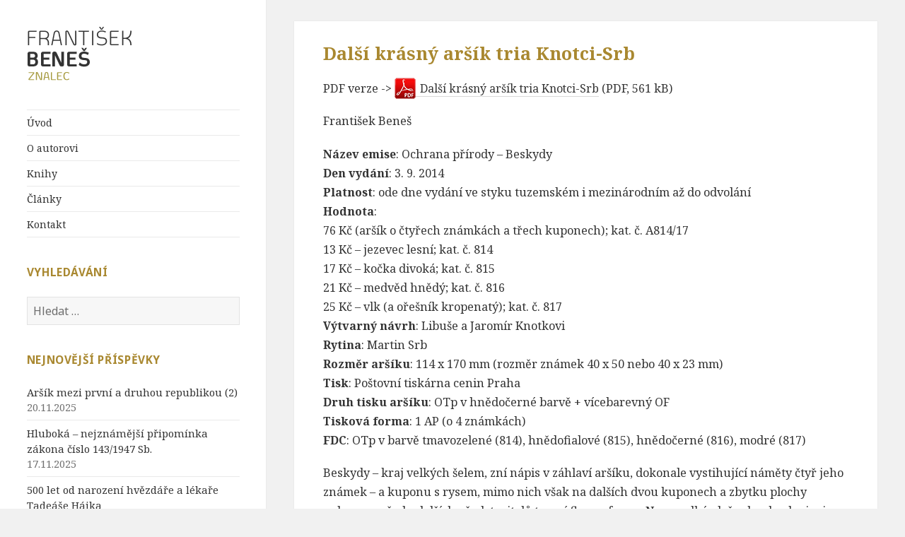

--- FILE ---
content_type: text/html; charset=UTF-8
request_url: https://www.frantisekbenes.cz/dalsi-krasny-arsik-tria-knotci-srb/
body_size: 6452
content:
<!DOCTYPE html>
<html lang="cs" class="no-js">
<head>
	<meta charset="UTF-8">
	<meta name="viewport" content="width=device-width">
	<link rel="profile" href="http://gmpg.org/xfn/11">
	<link rel="pingback" href="https://www.frantisekbenes.cz/xmlrpc.php">
	<!--[if lt IE 9]>
	<script src="https://www.frantisekbenes.cz/wp-content/themes/frantisekbenes/js/html5.js"></script>
	<![endif]-->
	<script>(function(html){html.className = html.className.replace(/\bno-js\b/,'js')})(document.documentElement);</script>
<title>Další krásný aršík tria Knotci-Srb &#8211; JUDr. Ing. František Beneš, CSc</title>
<link rel='dns-prefetch' href='//fonts.googleapis.com' />
<link rel='dns-prefetch' href='//s.w.org' />
<link rel="alternate" type="application/rss+xml" title="JUDr. Ing. František Beneš, CSc &raquo; RSS zdroj" href="https://www.frantisekbenes.cz/feed/" />
		<script type="text/javascript">
			window._wpemojiSettings = {"baseUrl":"https:\/\/s.w.org\/images\/core\/emoji\/12.0.0-1\/72x72\/","ext":".png","svgUrl":"https:\/\/s.w.org\/images\/core\/emoji\/12.0.0-1\/svg\/","svgExt":".svg","source":{"concatemoji":"https:\/\/www.frantisekbenes.cz\/wp-includes\/js\/wp-emoji-release.min.js?ver=5.4.18"}};
			/*! This file is auto-generated */
			!function(e,a,t){var n,r,o,i=a.createElement("canvas"),p=i.getContext&&i.getContext("2d");function s(e,t){var a=String.fromCharCode;p.clearRect(0,0,i.width,i.height),p.fillText(a.apply(this,e),0,0);e=i.toDataURL();return p.clearRect(0,0,i.width,i.height),p.fillText(a.apply(this,t),0,0),e===i.toDataURL()}function c(e){var t=a.createElement("script");t.src=e,t.defer=t.type="text/javascript",a.getElementsByTagName("head")[0].appendChild(t)}for(o=Array("flag","emoji"),t.supports={everything:!0,everythingExceptFlag:!0},r=0;r<o.length;r++)t.supports[o[r]]=function(e){if(!p||!p.fillText)return!1;switch(p.textBaseline="top",p.font="600 32px Arial",e){case"flag":return s([127987,65039,8205,9895,65039],[127987,65039,8203,9895,65039])?!1:!s([55356,56826,55356,56819],[55356,56826,8203,55356,56819])&&!s([55356,57332,56128,56423,56128,56418,56128,56421,56128,56430,56128,56423,56128,56447],[55356,57332,8203,56128,56423,8203,56128,56418,8203,56128,56421,8203,56128,56430,8203,56128,56423,8203,56128,56447]);case"emoji":return!s([55357,56424,55356,57342,8205,55358,56605,8205,55357,56424,55356,57340],[55357,56424,55356,57342,8203,55358,56605,8203,55357,56424,55356,57340])}return!1}(o[r]),t.supports.everything=t.supports.everything&&t.supports[o[r]],"flag"!==o[r]&&(t.supports.everythingExceptFlag=t.supports.everythingExceptFlag&&t.supports[o[r]]);t.supports.everythingExceptFlag=t.supports.everythingExceptFlag&&!t.supports.flag,t.DOMReady=!1,t.readyCallback=function(){t.DOMReady=!0},t.supports.everything||(n=function(){t.readyCallback()},a.addEventListener?(a.addEventListener("DOMContentLoaded",n,!1),e.addEventListener("load",n,!1)):(e.attachEvent("onload",n),a.attachEvent("onreadystatechange",function(){"complete"===a.readyState&&t.readyCallback()})),(n=t.source||{}).concatemoji?c(n.concatemoji):n.wpemoji&&n.twemoji&&(c(n.twemoji),c(n.wpemoji)))}(window,document,window._wpemojiSettings);
		</script>
		<style type="text/css">
img.wp-smiley,
img.emoji {
	display: inline !important;
	border: none !important;
	box-shadow: none !important;
	height: 1em !important;
	width: 1em !important;
	margin: 0 .07em !important;
	vertical-align: -0.1em !important;
	background: none !important;
	padding: 0 !important;
}
</style>
	<link rel='stylesheet' id='twentyfifteen-fonts-css'  href='//fonts.googleapis.com/css?family=Noto+Sans%3A400italic%2C700italic%2C400%2C700%7CNoto+Serif%3A400italic%2C700italic%2C400%2C700%7CInconsolata%3A400%2C700&#038;subset=latin%2Clatin-ext' type='text/css' media='all' />
<link rel='stylesheet' id='genericons-css'  href='https://www.frantisekbenes.cz/wp-content/themes/frantisekbenes/genericons/genericons.css?ver=3.2' type='text/css' media='all' />
<link rel='stylesheet' id='twentyfifteen-style-css'  href='https://www.frantisekbenes.cz/wp-content/themes/frantisekbenes/style.css?ver=5.4.18' type='text/css' media='all' />
<!--[if lt IE 9]>
<link rel='stylesheet' id='twentyfifteen-ie-css'  href='https://www.frantisekbenes.cz/wp-content/themes/frantisekbenes/css/ie.css?ver=20141010' type='text/css' media='all' />
<![endif]-->
<!--[if lt IE 8]>
<link rel='stylesheet' id='twentyfifteen-ie7-css'  href='https://www.frantisekbenes.cz/wp-content/themes/frantisekbenes/css/ie7.css?ver=20141010' type='text/css' media='all' />
<![endif]-->
<script type='text/javascript' src='https://www.frantisekbenes.cz/wp-includes/js/jquery/jquery.js?ver=1.12.4-wp'></script>
<script type='text/javascript' src='https://www.frantisekbenes.cz/wp-includes/js/jquery/jquery-migrate.min.js?ver=1.4.1'></script>
<link rel='https://api.w.org/' href='https://www.frantisekbenes.cz/wp-json/' />
<link rel="EditURI" type="application/rsd+xml" title="RSD" href="https://www.frantisekbenes.cz/xmlrpc.php?rsd" />
<link rel="wlwmanifest" type="application/wlwmanifest+xml" href="https://www.frantisekbenes.cz/wp-includes/wlwmanifest.xml" /> 
<link rel='prev' title='Monografie T. Vosolsobě &#8211; malíře a nadšeného filatelisty' href='https://www.frantisekbenes.cz/monografie-t-vosolsobe-malire-a-nadseneho-filatelisty/' />
<link rel='next' title='Žádný dobr není než ten, kdo skutkem dovodí, že dobrý jest' href='https://www.frantisekbenes.cz/zadny-dobr-neni-nez-ten-kdo-skutkem-dovodi-ze-dobry-jest/' />
<meta name="generator" content="WordPress 5.4.18" />
<link rel="canonical" href="https://www.frantisekbenes.cz/dalsi-krasny-arsik-tria-knotci-srb/" />
<link rel='shortlink' href='https://www.frantisekbenes.cz/?p=1390' />
<link rel="alternate" type="application/json+oembed" href="https://www.frantisekbenes.cz/wp-json/oembed/1.0/embed?url=https%3A%2F%2Fwww.frantisekbenes.cz%2Fdalsi-krasny-arsik-tria-knotci-srb%2F" />
<link rel="alternate" type="text/xml+oembed" href="https://www.frantisekbenes.cz/wp-json/oembed/1.0/embed?url=https%3A%2F%2Fwww.frantisekbenes.cz%2Fdalsi-krasny-arsik-tria-knotci-srb%2F&#038;format=xml" />
	<link rel="stylesheet" href="//maxcdn.bootstrapcdn.com/font-awesome/4.3.0/css/font-awesome.min.css">

	<!-- Global site tag (gtag.js) - Google Analytics -->
	<script async src="https://www.googletagmanager.com/gtag/js?id=UA-52576226-2"></script>
	<script>
	  window.dataLayer = window.dataLayer || [];
	  function gtag(){dataLayer.push(arguments);}
	  gtag('js', new Date());

	  gtag('config', 'UA-52576226-2');
	</script>


</head>

<body class="post-template-default single single-post postid-1390 single-format-standard">
<div id="page" class="hfeed site">
	<a class="skip-link screen-reader-text" href="#content">Skip to content</a>

	<div id="sidebar" class="sidebar">
		<header id="masthead" class="site-header" role="banner">
			<div class="site-branding">
				<a href="/index.php"><img src="/wp-content/uploads/2015/06/logo.png" /></a>
				<button class="secondary-toggle">Menu and widgets</button>
			</div><!-- .site-branding -->
		</header><!-- .site-header -->

			<div id="secondary" class="secondary">

					<nav id="site-navigation" class="main-navigation" role="navigation">
				<div class="menu-mainmenu-container"><ul id="menu-mainmenu" class="nav-menu"><li id="menu-item-1624" class="menu-item menu-item-type-custom menu-item-object-custom menu-item-home menu-item-1624"><a href="http://www.frantisekbenes.cz/">Úvod</a></li>
<li id="menu-item-1518" class="menu-item menu-item-type-post_type menu-item-object-page menu-item-1518"><a href="https://www.frantisekbenes.cz/o-me/">O autorovi</a></li>
<li id="menu-item-1584" class="menu-item menu-item-type-post_type menu-item-object-page menu-item-1584"><a href="https://www.frantisekbenes.cz/knihy-pofis/">Knihy</a></li>
<li id="menu-item-1546" class="menu-item menu-item-type-post_type menu-item-object-page current_page_parent menu-item-1546"><a href="https://www.frantisekbenes.cz/clanky/">Články</a></li>
<li id="menu-item-1519" class="menu-item menu-item-type-post_type menu-item-object-page menu-item-1519"><a href="https://www.frantisekbenes.cz/kontakt/">Kontakt</a></li>
</ul></div>			</nav><!-- .main-navigation -->
		
		
					<div id="widget-area" class="widget-area" role="complementary">
				<aside id="search-2" class="widget widget_search"><h2 class="widget-title">Vyhledávání</h2><form role="search" method="get" class="search-form" action="https://www.frantisekbenes.cz/">
				<label>
					<span class="screen-reader-text">Vyhledávání</span>
					<input type="search" class="search-field" placeholder="Hledat &hellip;" value="" name="s" />
				</label>
				<input type="submit" class="search-submit screen-reader-text" value="Hledat" />
			</form></aside>		<aside id="recent-posts-2" class="widget widget_recent_entries">		<h2 class="widget-title">Nejnovější příspěvky</h2>		<ul>
											<li>
					<a href="https://www.frantisekbenes.cz/arsik-mezi-prvni-a-druhou-republikou-2/">Aršík mezi první a druhou republikou (2)</a>
											<span class="post-date">20.11.2025</span>
									</li>
											<li>
					<a href="https://www.frantisekbenes.cz/hluboka-nejznamejsi-pripominka-zakona-cislo-143-1947-sb/">Hluboká &#8211; nejznámější připomínka zákona číslo 143/1947 Sb.</a>
											<span class="post-date">17.11.2025</span>
									</li>
											<li>
					<a href="https://www.frantisekbenes.cz/500-let-od-narozeni-hvezdare-a-lekare-tadease-hajka/">500 let od narození hvězdáře a lékaře Tadeáše Hájka</a>
											<span class="post-date">15.11.2025</span>
									</li>
											<li>
					<a href="https://www.frantisekbenes.cz/hollarovy-lode/">Hollarovy Lodě</a>
											<span class="post-date">14.11.2025</span>
									</li>
											<li>
					<a href="https://www.frantisekbenes.cz/arsik-mezi-prvni-a-druhou-republikou/">Aršík mezi první a druhou republikou</a>
											<span class="post-date">29.9.2025</span>
									</li>
					</ul>
		</aside>			</div><!-- .widget-area -->
		
	</div><!-- .secondary -->

	</div><!-- .sidebar -->

	<div id="content" class="site-content">

	<div id="primary" class="content-area">
		<main id="main" class="site-main" role="main">

		
<article id="post-1390" class="post-1390 post type-post status-publish format-standard hentry category-nove-znamky">
	
	<header class="entry-header">
		<h1 class="entry-title">Další krásný aršík tria Knotci-Srb</h1>	</header><!-- .entry-header -->

	<div class="entry-content">
		<p>PDF verze -&gt; <a href="http://frantisekbenes.cz/wp-content/uploads/2014/09/14-09Pof-c-814-7-Dalsi-krasny-arsik-tria-Knotci-Srb.pdf" target="_blank">Další krásný aršík tria Knotci-Srb</a> (PDF, 561 kB)</p>
<p>František Beneš</p>
<p><strong>Název emise</strong>: Ochrana přírody &#8211; Beskydy<br />
<strong>Den vydání</strong>: 3. 9. 2014<br />
<strong>Platnost</strong>: ode dne vydání ve styku tuzemském i mezinárodním až do odvolání<br />
<strong>Hodnota</strong>:<br />
76 Kč (aršík o čtyřech známkách a třech kuponech); kat. č. A814/17<br />
13 Kč – jezevec lesní; kat. č. 814<br />
17 Kč – kočka divoká; kat. č. 815<br />
21 Kč – medvěd hnědý; kat. č. 816<br />
25 Kč – vlk (a ořešník kropenatý); kat. č. 817<span id="more-1390"></span><br />
<strong>Výtvarný návrh</strong>: Libuše a Jaromír Knotkovi<br />
<strong>Rytina</strong>: Martin Srb<br />
<strong>Rozměr aršíku</strong>: 114 x 170 mm (rozměr známek 40 x 50 nebo 40 x 23 mm)<br />
<strong>Tisk</strong>: Poštovní tiskárna cenin Praha<br />
<strong>Druh tisku aršíku</strong>: OTp v hnědočerné barvě + vícebarevný OF<br />
<strong>Tisková forma</strong>: 1 AP (o 4 známkách)<br />
<strong>FDC</strong>: OTp v barvě tmavozelené (814), hnědofialové (815), hnědočerné (816), modré (817)</p>
<p>Beskydy – kraj velkých šelem, zní nápis v záhlaví aršíku, dokonale vystihující náměty čtyř jeho známek &#8211; a kuponu s rysem, mimo nich však na dalších dvou kuponech a zbytku plochy nalezneme řadu dalších představitelů tamní flory a fauny. Na nevelké ploše zhruba dopisnice autoři umístili vlastně celou kapitolu přírodopisného atlasu, i když velké šelmy, kterým je aršík připsán, v naší části Beskyd žijí spíše ojediněle – vlků se tu má vyskytovat osm (původní populace byla vyhubena v roce 1914 a nyní jsou uměle vypouštěni nebo migrují se ze Slovenska), rysů šestnáct (vyhubeni u nás byli koncem 19. století a ti současní jsou rovněž výsledkem reintrodukce, nebo sem přišli ze zahraničí) a zaznamenáni jsou i tři medvědi (ti tu ovšem možná trvale nežijí a jen se občas zatoulají ze Slovenska; poslední medvěd byl u nás uloven právě v Beskydech, před bezmála 130 lety). Lepší to není ani s kočkou divokou, i ta se v Beskydech vyskytuje jen vzácně, a tak jedinou běžnou šelmu z těch na aršíku zastupuje jezevec lesní.</p>
<p>To ale rozsáhlému pohoří neubírá nic na přitažlivosti, krásná příroda přitahuje turisty ve všech třech státech, do nichž zasahuje – České republice, Slovensku a Polsku. Aršík manželů Knotkových (společnou korespondenci někdy podepisují Knotci, což jsem si dovolil využít v titulku) a rytce Srba je přitom přitažlivou pozvánkou pro všechny, kdo v Beskydech ještě nebyli – nebo naposled se školním výletem. Velké šelmy tady možná na vlastní oči neuvidíte (i když – kdo ví?, možná budete mít štěstí!), ale zdejší chráněná krajinná oblast, největší v České republice (má rozlohu více než 1.100 km2), s kilometry značených cest a desítkami naučných stezek, je i tak skvělým cílem pro dovolenou, i obyčejný jednodenní výlet. Pokud byste o něm uvažovali, spoustu užitečných podrobností najdete na webové stránce se sympaticky jednoduchým názvem – <a href="http://www.beskydy.cz">www.beskydy.cz</a>.</p>
<p>Se známkami z aršíku vycházejí čtyři obálky dne vydání, s kresbou jezevce, kočky divoké, medvěda a vlka. Připravena byla i čtyři příležitostná razítka s vyobrazením hlavy sovy, rysa, medvěda a vlka. Sympatické je, že domicily razítek nesou názvy hned čtyř souvisejících míst: Rožnov pod Radhoštěm, Velké Karlovice, Horní Bečva a Nový Hrozenkov.<br />
František Beneš</p>
	</div><!-- .entry-content -->

	
	<footer class="entry-footer">
		<span class="posted-on"><span class="screen-reader-text">Posted on </span><a href="https://www.frantisekbenes.cz/dalsi-krasny-arsik-tria-knotci-srb/" rel="bookmark"><time class="entry-date published" datetime="2014-09-07T09:14:51+00:00">7.9.2014</time><time class="updated" datetime="2014-09-03T09:16:13+00:00">3.9.2014</time></a></span><span class="byline"><span class="author vcard"><span class="screen-reader-text">Author </span><a class="url fn n" href="https://www.frantisekbenes.cz/author/admin/">František Beneš</a></span></span><span class="cat-links"><span class="screen-reader-text">Categories </span><a href="https://www.frantisekbenes.cz/tag/clanky/nove-znamky/" rel="category tag">Nové známky</a></span>			</footer><!-- .entry-footer -->

</article><!-- #post-## -->

	<nav class="navigation post-navigation" role="navigation" aria-label="Příspěvky">
		<h2 class="screen-reader-text">Navigace pro příspěvek</h2>
		<div class="nav-links"><div class="nav-previous"><a href="https://www.frantisekbenes.cz/monografie-t-vosolsobe-malire-a-nadseneho-filatelisty/" rel="prev"><span class="meta-nav" aria-hidden="true">Previous</span> <span class="screen-reader-text">Previous post:</span> <span class="post-title">Monografie T. Vosolsobě &#8211; malíře a nadšeného filatelisty</span></a></div><div class="nav-next"><a href="https://www.frantisekbenes.cz/zadny-dobr-neni-nez-ten-kdo-skutkem-dovodi-ze-dobry-jest/" rel="next"><span class="meta-nav" aria-hidden="true">Next</span> <span class="screen-reader-text">Next post:</span> <span class="post-title">Žádný dobr není než ten, kdo skutkem dovodí, že dobrý jest</span></a></div></div>
	</nav>
		</main><!-- .site-main -->
	</div><!-- .content-area -->


	</div><!-- .site-content -->

	<footer id="colophon" class="site-footer" role="contentinfo">
		<div class="site-info">
						<a href="https://wordpress.org/">Proudly powered by WordPress</a>
		</div><!-- .site-info -->
	</footer><!-- .site-footer -->

</div><!-- .site -->

<script type='text/javascript' src='https://www.frantisekbenes.cz/wp-content/themes/frantisekbenes/js/skip-link-focus-fix.js?ver=20141010'></script>
<script type='text/javascript'>
/* <![CDATA[ */
var screenReaderText = {"expand":"<span class=\"screen-reader-text\">expand child menu<\/span>","collapse":"<span class=\"screen-reader-text\">collapse child menu<\/span>"};
/* ]]> */
</script>
<script type='text/javascript' src='https://www.frantisekbenes.cz/wp-content/themes/frantisekbenes/js/functions.js?ver=20150330'></script>
<script type='text/javascript' src='https://www.frantisekbenes.cz/wp-includes/js/wp-embed.min.js?ver=5.4.18'></script>

</body>
</html>

<!--
Performance optimized by W3 Total Cache. Learn more: https://www.boldgrid.com/w3-total-cache/


Served from: www.frantisekbenes.cz @ 2026-01-27 16:26:16 by W3 Total Cache
-->